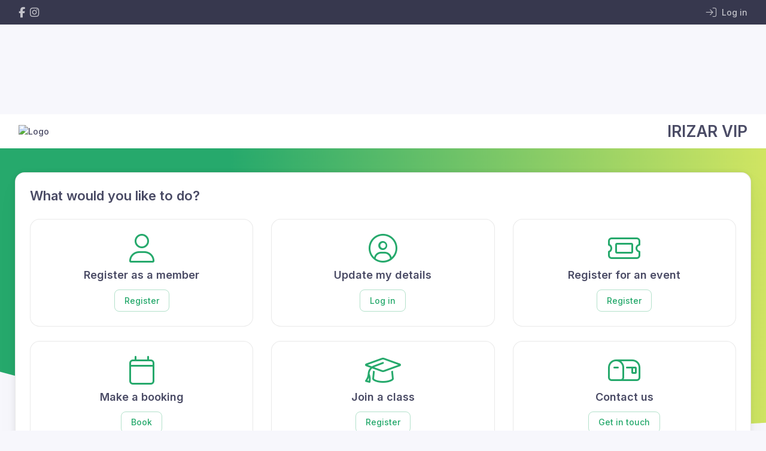

--- FILE ---
content_type: text/html; charset=UTF-8
request_url: https://www.revolutionise.com.au/vip/
body_size: 2194
content:
<!DOCTYPE html>
<html lang="en">
<head>
    <meta charset="utf-8">
    <meta name="viewport" content="width=device-width, initial-scale=1">
    <title></title>
    <style>
        body {
            font-family: "Arial";
        }
    </style>
    <script type="text/javascript">
    window.awsWafCookieDomainList = [];
    window.gokuProps = {
"key":"AQIDAHjcYu/GjX+QlghicBgQ/7bFaQZ+m5FKCMDnO+vTbNg96AHf0QDR8N4FZ0BkUn8kcucXAAAAfjB8BgkqhkiG9w0BBwagbzBtAgEAMGgGCSqGSIb3DQEHATAeBglghkgBZQMEAS4wEQQMuq52ahLIzXS391ltAgEQgDujRkBXrrIUjgs1lAsFcu/9kgpI/IuavohSG7yE1BYsDzpFl4iqc4edkSwfTozI/iGO7lnWq3QC9N4X1w==",
          "iv":"EkQVdAAe9wAAAR1W",
          "context":"Vut1swjIj3p8ZkgERmZJ3riYW1dq/BnA9dCYNoBV2lsz04Z8h29y6CSAR9yUSkQ7uPKfyJ4I4GcEK7Rfd8EX91hNm0XO9Y7Vaf/zTs5Nvxmyd+o99TVRMQD1YPWszZg49H3mnMQWAUDYn7rkMqaeHOHPgr/yVIhu2JxLxSgy4qA5knLAxhpFhKHN+rgUyNnGTEbgZHH/9FyKu+aLNHVmoWwHNabtwlO6dRtE/ZiMzmKrGV5sAUBRoqsU0BkGUC0c4Y+V+nu//Kaeb+lNy6TMsgQ8y/NLbbfqDjPuMKN4R7060EB+X8iNtODrOtC/9YKGt1A4pYPJaqZJXYW/[base64]/Ld2X2kr3D3jtq+XNEY+9pn3zTiIx9hc1RsQSza/FZHoQKrRtayOMwrW70/0dBk3Q6i2l5Dq9GKaeNFveyvMx74WvsMp3+/JeXQ+bavfUr6INRTmjd+0xyrZK9S8FONXr/Vf6r3e6i3OKeKCK7clERMy7gUmsuVQGVN+d9AGAY9V6aQnvenoWmCR2i4D6MHX1GxlhxSBfHvNoZqHsU860Eh1wOdeyOmxXOjgLwVmrBF64zoWBowlcOsobVE="
};
    </script>
    <script src="https://85b129fd7231.9270f73c.us-east-2.token.awswaf.com/85b129fd7231/08c9d77065e0/233ce2afb51a/challenge.js"></script>
</head>
<body>
    <div id="challenge-container"></div>
    <script type="text/javascript">
        AwsWafIntegration.saveReferrer();
        AwsWafIntegration.checkForceRefresh().then((forceRefresh) => {
            if (forceRefresh) {
                AwsWafIntegration.forceRefreshToken().then(() => {
                    window.location.reload(true);
                });
            } else {
                AwsWafIntegration.getToken().then(() => {
                    window.location.reload(true);
                });
            }
        });
    </script>
    <noscript>
        <h1>JavaScript is disabled</h1>
        In order to continue, we need to verify that you're not a robot.
        This requires JavaScript. Enable JavaScript and then reload the page.
    </noscript>
</body>
</html>